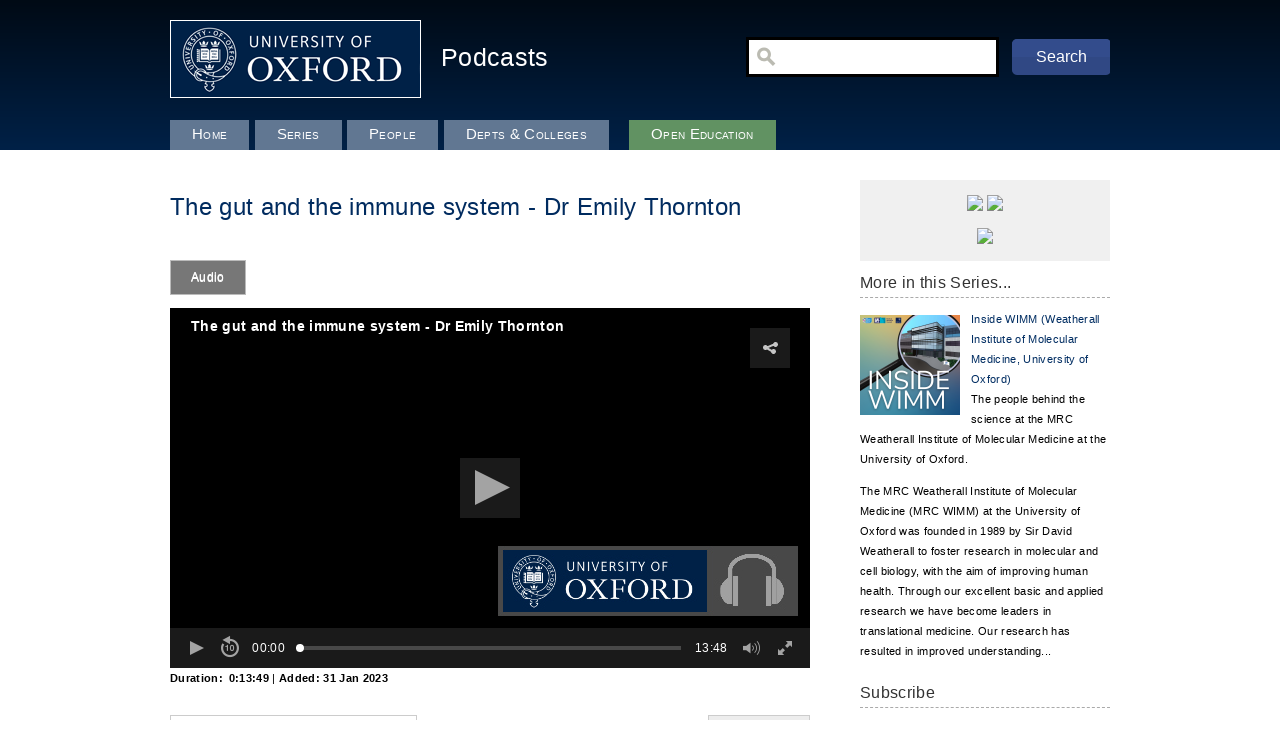

--- FILE ---
content_type: text/html; charset=utf-8
request_url: https://staged.podcasts.ox.ac.uk/gut-and-immune-system-dr-emily-thornton
body_size: 7586
content:
<!DOCTYPE html PUBLIC "-//W3C//DTD XHTML+RDFa 1.0//EN"
  "http://www.w3.org/MarkUp/DTD/xhtml-rdfa-1.dtd">
<html xmlns="http://www.w3.org/1999/xhtml" xml:lang="en" version="XHTML+RDFa 1.0" dir="ltr"
  
  xmlns:content="http://purl.org/rss/1.0/modules/content/"
  xmlns:dc="http://purl.org/dc/terms/"
  xmlns:foaf="http://xmlns.com/foaf/0.1/"
  xmlns:og="http://ogp.me/ns#"
  xmlns:rdfs="http://www.w3.org/2000/01/rdf-schema#"
  xmlns:sioc="http://rdfs.org/sioc/ns#"
  xmlns:sioct="http://rdfs.org/sioc/types#"
  xmlns:skos="http://www.w3.org/2004/02/skos/core#"
  xmlns:xsd="http://www.w3.org/2001/XMLSchema#">

<head profile="http://www.w3.org/1999/xhtml/vocab">
  <meta http-equiv="Content-Type" content="text/html; charset=utf-8" />
<meta name="Generator" content="Drupal 7 (http://drupal.org)" />
<link rel="canonical" href="/gut-and-immune-system-dr-emily-thornton" />
<link rel="shortlink" href="/node/67687" />
<link rel="shortcut icon" href="https://staged.podcasts.ox.ac.uk/favicon.ico" type="image/vnd.microsoft.icon" />
<meta name="keywords" content="podcast,audio,video,lecture,teaching materials" />
<meta name="description" content="In this final episode of the series, we meet Dr Emily Thornton @emilyethornton from the Human Immunology Unit." />
  <title>The gut and the immune system - Dr Emily Thornton | University of Oxford Podcasts - Audio and Video Lectures</title>
  <style type="text/css" media="all">
@import url("https://staged.podcasts.ox.ac.uk/modules/system/system.base.css?t8tcyf");
@import url("https://staged.podcasts.ox.ac.uk/modules/system/system.menus.css?t8tcyf");
@import url("https://staged.podcasts.ox.ac.uk/modules/system/system.messages.css?t8tcyf");
@import url("https://staged.podcasts.ox.ac.uk/modules/system/system.theme.css?t8tcyf");
</style>
<style type="text/css" media="all">
@import url("https://staged.podcasts.ox.ac.uk/misc/ui/jquery.ui.core.css?t8tcyf");
@import url("https://staged.podcasts.ox.ac.uk/misc/ui/jquery.ui.theme.css?t8tcyf");
@import url("https://staged.podcasts.ox.ac.uk/misc/ui/jquery.ui.button.css?t8tcyf");
@import url("https://staged.podcasts.ox.ac.uk/misc/ui/jquery.ui.resizable.css?t8tcyf");
@import url("https://staged.podcasts.ox.ac.uk/misc/ui/jquery.ui.dialog.css?t8tcyf");
</style>
<style type="text/css" media="all">
@import url("https://staged.podcasts.ox.ac.uk/modules/field/theme/field.css?t8tcyf");
@import url("https://staged.podcasts.ox.ac.uk/sites/all/modules/google_appliance/theme/google_appliance.css?t8tcyf");
@import url("https://staged.podcasts.ox.ac.uk/modules/node/node.css?t8tcyf");
@import url("https://staged.podcasts.ox.ac.uk/modules/search/search.css?t8tcyf");
@import url("https://staged.podcasts.ox.ac.uk/modules/user/user.css?t8tcyf");
@import url("https://staged.podcasts.ox.ac.uk/sites/all/modules/views/css/views.css?t8tcyf");
</style>
<style type="text/css" media="all">
@import url("https://staged.podcasts.ox.ac.uk/sites/all/modules/ctools/css/ctools.css?t8tcyf");
@import url("https://staged.podcasts.ox.ac.uk/sites/all/modules/quicktabs/css/quicktabs.css?t8tcyf");
</style>
<style type="text/css" media="all">
@import url("https://staged.podcasts.ox.ac.uk/sites/all/themes/basic/css/default.css?t8tcyf");
@import url("https://staged.podcasts.ox.ac.uk/sites/all/themes/basic/css/layout.css?t8tcyf");
@import url("https://staged.podcasts.ox.ac.uk/sites/all/themes/basic/css/style.css?t8tcyf");
@import url("https://staged.podcasts.ox.ac.uk/sites/all/themes/betacast/custom.css?t8tcyf");
</style>
<style type="text/css" media="print">
@import url("https://staged.podcasts.ox.ac.uk/sites/all/themes/basic/css/print.css?t8tcyf");
</style>
  <!--[if lt IE 7]>
    <style type="text/css" media="all">@import "/sites/all/themes/betacast/ie6.css";</style>
<![endif]--><!--[if gt IE 6]>
      <style type="text/css" media="all">@import "/sites/all/themes/betacast/ie7.css";</style>
<![endif]--><!--[if gt IE 7]>
      <style type="text/css" media="all">@import "/sites/all/themes/betacast/ie8.css";</style>
<![endif]-->  <script type="text/javascript" src="https://staged.podcasts.ox.ac.uk/sites/default/files/google_tag/google_tag.script.js?t8tcyf"></script>
<script type="text/javascript" src="https://staged.podcasts.ox.ac.uk/misc/jquery.js?v=1.4.4"></script>
<script type="text/javascript" src="https://staged.podcasts.ox.ac.uk/misc/jquery-extend-3.4.0.js?v=1.4.4"></script>
<script type="text/javascript" src="https://staged.podcasts.ox.ac.uk/misc/jquery-html-prefilter-3.5.0-backport.js?v=1.4.4"></script>
<script type="text/javascript" src="https://staged.podcasts.ox.ac.uk/misc/jquery.once.js?v=1.2"></script>
<script type="text/javascript" src="https://staged.podcasts.ox.ac.uk/misc/drupal.js?t8tcyf"></script>
<script type="text/javascript" src="https://staged.podcasts.ox.ac.uk/misc/ui/jquery.ui.core.min.js?v=1.8.7"></script>
<script type="text/javascript" src="https://staged.podcasts.ox.ac.uk/misc/ui/jquery.ui.widget.min.js?v=1.8.7"></script>
<script type="text/javascript" src="https://staged.podcasts.ox.ac.uk/misc/jquery.cookie.js?v=1.0"></script>
<script type="text/javascript" src="https://staged.podcasts.ox.ac.uk/misc/jquery.form.js?v=2.52"></script>
<script type="text/javascript" src="https://staged.podcasts.ox.ac.uk/sites/all/libraries/jwplayer/jwplayer.js?v=7"></script>
<script type="text/javascript" src="https://staged.podcasts.ox.ac.uk/sites/all/modules/jw_player/js/jw_player.seek.js?v=7"></script>
<script type="text/javascript" src="https://staged.podcasts.ox.ac.uk/misc/ui/jquery.ui.button.min.js?v=1.8.7"></script>
<script type="text/javascript" src="https://staged.podcasts.ox.ac.uk/misc/ui/jquery.ui.mouse.min.js?v=1.8.7"></script>
<script type="text/javascript" src="https://staged.podcasts.ox.ac.uk/misc/ui/jquery.ui.draggable.min.js?v=1.8.7"></script>
<script type="text/javascript" src="https://staged.podcasts.ox.ac.uk/misc/ui/jquery.ui.position.min.js?v=1.8.7"></script>
<script type="text/javascript" src="https://staged.podcasts.ox.ac.uk/misc/ui/jquery.ui.position-1.13.0-backport.js?v=1.8.7"></script>
<script type="text/javascript" src="https://staged.podcasts.ox.ac.uk/misc/ui/jquery.ui.resizable.min.js?v=1.8.7"></script>
<script type="text/javascript" src="https://staged.podcasts.ox.ac.uk/misc/ui/jquery.ui.dialog.min.js?v=1.8.7"></script>
<script type="text/javascript" src="https://staged.podcasts.ox.ac.uk/misc/ui/jquery.ui.dialog-1.13.0-backport.js?v=1.8.7"></script>
<script type="text/javascript" src="https://staged.podcasts.ox.ac.uk/sites/all/modules/views/js/jquery.ui.dialog.patch.js?v=1.8.7"></script>
<script type="text/javascript" src="https://staged.podcasts.ox.ac.uk/misc/ajax.js?v=7.89"></script>
<script type="text/javascript">
<!--//--><![CDATA[//><!--
jwplayer.key="\/obYuLh1Ygtg5c1vfkgHIKmLMV3g3P3AywjhRyXfPXw="
//--><!]]>
</script>
<script type="text/javascript" src="https://staged.podcasts.ox.ac.uk/misc/progress.js?t8tcyf"></script>
<script type="text/javascript" src="https://staged.podcasts.ox.ac.uk/sites/all/modules/views/js/base.js?t8tcyf"></script>
<script type="text/javascript" src="https://staged.podcasts.ox.ac.uk/sites/all/modules/custom/ox_jwplayer/ox_embed.js?t8tcyf"></script>
<script type="text/javascript" src="https://staged.podcasts.ox.ac.uk/misc/textarea.js?v=7.89"></script>
<script type="text/javascript" src="https://staged.podcasts.ox.ac.uk/sites/all/modules/views/js/ajax_view.js?t8tcyf"></script>
<script type="text/javascript" src="https://staged.podcasts.ox.ac.uk/sites/all/modules/quicktabs/js/quicktabs.js?t8tcyf"></script>
<script type="text/javascript">
<!--//--><![CDATA[//><!--
jQuery.extend(Drupal.settings, {"basePath":"\/","pathPrefix":"","setHasJsCookie":0,"ajaxPageState":{"theme":"betacast","theme_token":"pv3YUlRzPLFVas525DW8aP_T2N79gmc9SZZ650fV8Ak","js":{"public:\/\/google_tag\/google_tag.script.js":1,"misc\/jquery.js":1,"misc\/jquery-extend-3.4.0.js":1,"misc\/jquery-html-prefilter-3.5.0-backport.js":1,"misc\/jquery.once.js":1,"misc\/drupal.js":1,"misc\/ui\/jquery.ui.core.min.js":1,"misc\/ui\/jquery.ui.widget.min.js":1,"misc\/jquery.cookie.js":1,"misc\/jquery.form.js":1,"sites\/all\/libraries\/jwplayer\/jwplayer.js":1,"sites\/all\/modules\/jw_player\/js\/jw_player.seek.js":1,"misc\/ui\/jquery.ui.button.min.js":1,"misc\/ui\/jquery.ui.mouse.min.js":1,"misc\/ui\/jquery.ui.draggable.min.js":1,"misc\/ui\/jquery.ui.position.min.js":1,"misc\/ui\/jquery.ui.position-1.13.0-backport.js":1,"misc\/ui\/jquery.ui.resizable.min.js":1,"misc\/ui\/jquery.ui.dialog.min.js":1,"misc\/ui\/jquery.ui.dialog-1.13.0-backport.js":1,"sites\/all\/modules\/views\/js\/jquery.ui.dialog.patch.js":1,"misc\/ajax.js":1,"0":1,"misc\/progress.js":1,"sites\/all\/modules\/views\/js\/base.js":1,"sites\/all\/modules\/custom\/ox_jwplayer\/ox_embed.js":1,"misc\/textarea.js":1,"sites\/all\/modules\/views\/js\/ajax_view.js":1,"sites\/all\/modules\/quicktabs\/js\/quicktabs.js":1},"css":{"modules\/system\/system.base.css":1,"modules\/system\/system.menus.css":1,"modules\/system\/system.messages.css":1,"modules\/system\/system.theme.css":1,"misc\/ui\/jquery.ui.core.css":1,"misc\/ui\/jquery.ui.theme.css":1,"misc\/ui\/jquery.ui.button.css":1,"misc\/ui\/jquery.ui.resizable.css":1,"misc\/ui\/jquery.ui.dialog.css":1,"modules\/field\/theme\/field.css":1,"sites\/all\/modules\/google_appliance\/theme\/google_appliance.css":1,"modules\/node\/node.css":1,"modules\/search\/search.css":1,"modules\/user\/user.css":1,"sites\/all\/modules\/views\/css\/views.css":1,"sites\/all\/themes\/basic\/css\/tabs.css":1,"sites\/all\/themes\/betacast\/css\/tabs.css":1,"sites\/all\/modules\/ctools\/css\/ctools.css":1,"sites\/all\/modules\/quicktabs\/css\/quicktabs.css":1,"sites\/all\/themes\/basic\/css\/default.css":1,"sites\/all\/themes\/basic\/css\/layout.css":1,"sites\/all\/themes\/basic\/css\/style.css":1,"sites\/all\/themes\/betacast\/custom.css":1,"sites\/all\/themes\/basic\/css\/print.css":1}},"urlIsAjaxTrusted":{"\/gut-and-immune-system-dr-emily-thornton":true,"\/views\/ajax":true,"\/system\/ajax":true},"views":{"ajax_path":"\/views\/ajax","ajaxViews":{"views_dom_id:debfadf847d686bae705499238c97647":{"view_name":"taxonomy_term_files","view_display_id":"block_1","view_args":"67687","view_path":"node\/67687","view_base_path":null,"view_dom_id":"debfadf847d686bae705499238c97647","pager_element":0}}},"quicktabs":{"qt_media_player":{"name":"media_player","tabs":{"1":{"vid":"file_player","display":"audio","args":"%1","view_path":"node%2F67687","view_dom_id":2,"ajax_args":"67687","actual_args":["67687"]}},"ajaxPageState":{"theme":"betacast","theme_token":"pv3YUlRzPLFVas525DW8aP_T2N79gmc9SZZ650fV8Ak"}}},"ajax":{"edit-feedback-submit--2":{"callback":"speed_form_blocks_callback","wrapper":"replace_textfield_feedback","effect":"fade","progress":{"type":"throbber"},"event":"mousedown","keypress":true,"prevent":"click","url":"\/system\/ajax","submit":{"_triggering_element_name":"op","_triggering_element_value":"Let us know"}}}});
//--><!]]>
</script>
</head>
<body class="html not-front not-logged-in one-sidebar sidebar-second page-node page-node- page-node-67687 node-type-episode" >
  <div id="googledesc">
    Over 4000 free audio and video lectures, seminars and teaching resources from Oxford University.
  </div>
  <div id="skip">
    <a href="#main-menu">Jump to Navigation</a>
  </div>
    <div class="region region-page-top">
    <noscript aria-hidden="true"><iframe src="https://www.googletagmanager.com/ns.html?id=GTM-TMMP8N8" height="0" width="0" style="display:none;visibility:hidden" title="Google Tag Manager">Google Tag Manager</iframe></noscript>  </div>
  <div id="skipnav"><a href="#content">Skip to Content</a> <a href="#navigation">Skip to Navigation</a></div>  
<div id="page-wrapper">
<div id="page" class="page with-navigation with-navigation">

  <!-- ______________________ HEADER _______________________ -->

  <div id="header">
    <div id="logo-title">
          <a href="http://www.ox.ac.uk/" title="University of Oxford Website" rel="home" id="logo">
        <img src="https://staged.podcasts.ox.ac.uk/sites/all/themes/betacast/logo.png" alt="University of Oxford Logo"/>
      </a>
    
          <div id="name-and-slogan">

                    <div id="site-name">
              <a href="/" title="Podcasts Homepage" rel="home">Podcasts</a>
            </div>
        
        
      </div>
    	
    </div> <!-- /logo-title -->
          <div id="header-region">
          <div class="region region-header">
    <div id="block-google_appliance-ga_block_search_form" class="block block-google-appliance block-odd first block-odd clearfix">
  <div class="block-inner">

                		
		<div class="content" >
		  <form action="/gut-and-immune-system-dr-emily-thornton" method="post" id="google-appliance-block-form" accept-charset="UTF-8"><div><div class="container-inline">
      <h2 class="element-invisible">Search Google Appliance</h2>
    <div class="form-item form-type-textfield form-item-search-keys">
  <label class="element-invisible" for="edit-search-keys">Enter the terms you wish to search for. </label>
 <input type="text" id="edit-search-keys" name="search_keys" value="" size="15" maxlength="128" class="form-text" />
</div>
<div class="form-actions form-wrapper" id="edit-actions"><input type="submit" id="edit-submit" name="op" value="Search" class="form-submit" /></div><input type="hidden" name="form_build_id" value="form-h_8sltaM-YXdZey-esPy0sY6IXOF4y5Y9fAH7lBByBs" />
<input type="hidden" name="form_id" value="google_appliance_block_form" />
  
</div>
</div></form>		</div>

  </div>
</div> <!-- /block-inner /block -->  </div>
      </div>
    
  </div> <!-- /header -->

  <!-- ______________________ MAIN _______________________ -->

  <div id="main" class="clearfix">

    <div id="content">
      <div id="content-inner" class="inner column center">

                  <div id="content-header">

            
            	    
	    
                          <h1 class="title">The gut and the immune system - Dr Emily Thornton</h1>
            
                         
            
          </div> <!-- /#content-header -->
        
        <div id="content-area">
            <div class="region region-content">
    <div id="block-system-main" class="block block-system block-odd first last block-even clearfix">
  <div class="block-inner">

                		
		<div class="content" >
		  <div id="node-67687" class="node node-episode node-odd node-odd">
	<div class="node-inner">
    
    
    		    
    
  	<div class="content">
  	    	</div>
  	
      	
    	    <div class="links"></div>
	          
	</div> <!-- /node-inner -->
</div> <!-- /node-->

		</div>

  </div>
</div> <!-- /block-inner /block --><div id="block-quicktabs-media_player" class="block block-quicktabs block-even block-odd clearfix">
  <div class="block-inner">

                		
		<div class="content" >
		  <div  id="quicktabs-media_player" class="quicktabs-wrapper quicktabs-style-nostyle"><div class="item-list"><ul class="quicktabs-tabs quicktabs-style-nostyle"><li class="active first last"><a href="/gut-and-immune-system-dr-emily-thornton?qt-media_player=1#qt-media_player" id="quicktabs-tab-media_player-1" class="active">Audio</a></li>
</ul></div><div id="quicktabs-container-media_player" class="quicktabs_main quicktabs-style-nostyle"><div  id="quicktabs-tabpage-media_player-1" class="quicktabs-tabpage "><div class="view view-file-player view-id-file_player view-display-id-audio view-dom-id-b28c831d65d6fcac8db73da20b5c3b07">
        
  
  
      <div class="view-content">
        <div class="views-row views-row-1 views-row-odd views-row-first views-row-last">
      
  <div class="views-field views-field-views-jwplayer-entity">        <span class="field-content"><div id="jwplayer1068122views-jwplayer-audio" class="jwplayer-video">
Loading Video...
</div>
  <script type="text/javascript">
    jwplayer('jwplayer1068122views-jwplayer-audio').setup({"file":"https:\/\/media.podcasts.ox.ac.uk\/medsci\/inside-wimm\/2023-01-31-medsci-wimm-gut-immunity-thornton.mp3","width":"640","height":"360","skin":"modieus","stretching":"none","logo":{"file":"https:\/\/staged.podcasts.ox.ac.uk\/sites\/all\/themes\/betacast\/audio-ox-9.jpg","link":"http:\/\/ox.ac.uk","position":"bottom-right"},"playlist":[{"title":"The gut and the immune system - Dr Emily Thornton","file":"https:\/\/media.podcasts.ox.ac.uk\/medsci\/inside-wimm\/2023-01-31-medsci-wimm-gut-immunity-thornton.mp3"}],"sharing":{"code":"<iframe width=\"640\" height=\"400\" src=\"https:\/\/staged.podcasts.ox.ac.uk\/embed\/e0f2768d2f3bfdc5c0db\" frameborder=\"0\" allowfullscreen><\/iframe>\n","link":"https:\/\/staged.podcasts.ox.ac.uk\/gut-and-immune-system-dr-emily-thornton"}});
  </script>
</span>  </div>  
  <span class="views-field views-field-field-duration">    <span class="views-label views-label-field-duration">Duration: </span>    <span class="field-content">0:13:49</span>  </span>       |   
  <span class="views-field views-field-created">    <span class="views-label views-label-created">Added: </span>    <span class="field-content">31 Jan 2023</span>  </span>  </div>
    </div>
  
  
  
  
  
  
</div></div></div></div>		</div>

  </div>
</div> <!-- /block-inner /block --><div id="block-views-embed_codes-block" class="block block-views block-odd block-even clearfix">
  <div class="block-inner">

                		
		<div class="content" >
		  <div class="view view-embed-codes view-id-embed_codes view-display-id-block view-dom-id-07384c827e6135ef0edd2aaed284b00a">
        
  
  
      <div class="view-content">
        <div class="views-row views-row-1 views-row-odd views-row-first">
      
  <div class="views-field views-field-ox-jwplayer-embed">        <span class="field-content"><a href="https://staged.podcasts.ox.ac.uk/embed/e0f2768d2f3bfdc5c0db" title="Click here to copy HTML to embed this file on your site." class="ox-jwplayer-embed-link" id="ox-jwplayer-link-1068122">Audio Embed Code</a></span>  </div>  </div>
  <div class="views-row views-row-2 views-row-even views-row-last">
      
  <div class="views-field views-field-ox-jwplayer-embed">        <span class="field-content"></span>  </div>  </div>
    </div>
  
  
  
  
      <div class="view-footer">
      <p><a href="http://help.it.ox.ac.uk/podcasts/how-to-podcast#embedding_podcasts">Embed HELP</a></p>
    </div>
  
  
</div>		</div>

  </div>
</div> <!-- /block-inner /block --><div id="block-views-9cc1c9f798b2cf5320fc857a6160e501" class="block block-views block-even block-odd clearfix">
  <div class="block-inner">

                		
		<div class="content" >
		  <div class="view view-node-episode view-id-node_episode view-display-id-block_node_document view-dom-id-2e1ac33fd9cc5280ce09017cbe39188c">
        
  
  
      <div class="view-content">
        <div class="views-row views-row-1 views-row-odd views-row-first views-row-last">
      
  <div class="views-field views-field-body">        <div class="field-content">In this final episode of the series, we meet Dr Emily Thornton @emilyethornton from the Human Immunology Unit.</div>  </div>  
  <div class="views-field views-field-field-episode-description-long">        <div class="field-content"><p>We explore her path into mucosal immunology, and how new research is revealing the mechanisms behind how our immune system senses and scans the gut microbiome. In a recent paper they identify an overlooked cell type that help the gut immune cells to interpret the environment and respond to microbes. </p>
<p>Read the full article in Nature Communications: <a href="https://www.nature.com/articles/s41467-022-35126-3">https://www.nature.com/articles/s41467-022-35126-3</a> </p>
<p>Names of speakers/contributors: Emily Thornton, Catherine Seed<br />
Music: Corporate Business Presentation by AudioCoffee on Pixabay.</p>
</div>  </div>  
  <div class="views-field views-field-field-series">    <span class="views-label views-label-field-series">Series: </span>    <div class="field-content"><a href="/series/inside-wimm-weatherall-institute-molecular-medicine-university-oxford" typeof="skos:Concept" property="rdfs:label skos:prefLabel" datatype="">Inside WIMM (Weatherall Institute of Molecular Medicine, University of Oxford)</a></div>  </div>  
  <div class="views-field views-field-field-people">    <span class="views-label views-label-field-people">People: </span>    <div class="field-content"><div class="item-list"><ul><li class="first"><a href="/people/emily-thornton" typeof="skos:Concept" property="rdfs:label skos:prefLabel" datatype="">Emily Thornton</a></li>
<li class="last"><a href="/people/catherine-seed" typeof="skos:Concept" property="rdfs:label skos:prefLabel" datatype="">Catherine Seed</a></li>
</ul></div></div>  </div>  
  <div class="views-field views-field-field-unit">    <span class="views-label views-label-field-unit">Oxford Unit: </span>    <div class="field-content"><div class="item-list"><ul><li class="first last"><a href="/units/mrc-weatherall-institute-molecular-medicine" typeof="skos:Concept" property="rdfs:label skos:prefLabel" datatype="">MRC Weatherall Institute of Molecular Medicine</a></li>
</ul></div></div>  </div>  
  <div class="views-field views-field-field-keywords">    <span class="views-label views-label-field-keywords">Keywords: </span>    <div class="field-content"><div class="item-list"><ul><li class="first"><a href="/keywords/microbiome" typeof="skos:Concept" property="rdfs:label skos:prefLabel" datatype="">microbiome</a></li>
<li><a href="/keywords/immune-system" typeof="skos:Concept" property="rdfs:label skos:prefLabel" datatype="">Immune System</a></li>
<li><a href="/keywords/t-cell-0" typeof="skos:Concept" property="rdfs:label skos:prefLabel" datatype="">T cell</a></li>
<li><a href="/keywords/mucosal" typeof="skos:Concept" property="rdfs:label skos:prefLabel" datatype="">mucosal</a></li>
<li class="last"><a href="/keywords/immunology" typeof="skos:Concept" property="rdfs:label skos:prefLabel" datatype="">immunology</a></li>
</ul></div></div>  </div>  </div>
    </div>
  
  
  
  
  
  
</div>		</div>

  </div>
</div> <!-- /block-inner /block --><div id="block-views-node_episode-block_node_licence" class="block block-views block-odd block-even clearfix">
  <div class="block-inner">

                		
		<div class="content" >
		  <div class="view view-node-episode view-id-node_episode view-display-id-block_node_licence view-dom-id-1bf1e15305cb6543128056648a3691a6">
        
  
  
      <div class="view-content">
        <div class="views-row views-row-1 views-row-odd views-row-first views-row-last">
      
  <div class="views-field views-field-field-licence">        <div class="field-content"><a href="/open" title="Creative Commons Attribution-Non-Commercial-Share Alike 2.0 UK: England &amp; Wales; http://creativecommons.org/licenses/by-nc-sa/2.0/uk/ - Part of the UKOER initiative" class="licence">Creative Commons Attribution-Non-Commercial-Share Alike 2.0 UK: England &amp; Wales; http://creativecommons.org/licenses/by-nc-sa/2.0/uk/</a></div>  </div>  </div>
    </div>
  
  
  
  
  
  
</div>		</div>

  </div>
</div> <!-- /block-inner /block -->  </div>
        </div>

        
      </div>
      
          
    </div> <!-- /content-inner /content -->
    

          <div id="navigation" class="menu with-primary">
        <ul id="primary" class="links clearfix main-menu"><li class="menu-227 first"><a href="/">Home</a></li>
<li class="menu-1196"><a href="/series" title="Browse all series">Series</a></li>
<li class="menu-600"><a href="/people" title="Browse contributors to podcasts">People</a></li>
<li class="menu-602"><a href="/units" title="Browse all departments and colleges">Depts &amp; Colleges</a></li>
<li class="menu-1621 last"><a href="/open">Open Education</a></li>
</ul>              </div>
    
     <!-- /sidebar-first -->

          <div id="sidebar-second" class="column sidebar second">
        <div id="sidebar-second-inner" class="inner">
            <div class="region region-sidebar-second">
    <div id="block-block-11" class="block block-block block-odd first block-odd clearfix">
  <div class="block-inner">

                		
		<div class="content" >
		  <div style="text-align:center; margin:0 auto"><p><a target="_blank" onClick="_gaq.push(['_trackEvent','share','socialmedia-twitter','/gut-and-immune-system-dr-emily-thornton']);" href="https://twitter.com/intent/tweet?source=tweet_button&original_referer=http://staged.podcasts.ox.ac.uk%2Fgut-and-immune-system-dr-emily-thornton&url=http://staged.podcasts.ox.ac.uk%2Fgut-and-immune-system-dr-emily-thornton"><img src="http://podcasts.ox.ac.uk/sites/default/files/uploads/twitter_share.jpg" /></a>
<a target="_blank" onClick="_gaq.push(['_trackEvent','share','socialmedia-twitter','/gut-and-immune-system-dr-emily-thornton']);" href="http://www.facebook.com/share.php?u=http://staged.podcasts.ox.ac.uk%2Fgut-and-immune-system-dr-emily-thornton"><img src="http://podcasts.ox.ac.uk/sites/default/files/uploads/facebook_share.jpg" /></a></p>
<p><a target="_blank" onClick="_gaq.push(['_trackEvent','share','socialmedia-twitterfollow','/gut-and-immune-system-dr-emily-thornton']);" href="http://www.twitter.com/#!/oxfordpodcasts"><img src="http://podcasts.ox.ac.uk/sites/default/files/uploads/twitterlogofollow.png" /></a>
</p></div>		</div>

  </div>
</div> <!-- /block-inner /block --><div id="block-views-7fb1f6b862c4070e376799696ff82656" class="block block-views block-even block-even clearfix">
  <div class="block-inner">

                <h2 class="block-title">More in this Series...</h2>
          		
		<div class="content" >
		  <div class="view view-node-episode view-id-node_episode view-display-id-block_node_about_series view-dom-id-17384a3be81f31a27b7dbaf947abf5ee">
        
  
  
      <div class="view-content">
        <div class="views-row views-row-1 views-row-odd views-row-first views-row-last">
      
  <div class="views-field views-field-field-series-album-cover">        <div class="field-content"><a href="/series/inside-wimm-weatherall-institute-molecular-medicine-university-oxford"><img typeof="foaf:Image" src="https://staged.podcasts.ox.ac.uk/sites/default/files/styles/medium/public/images/album-covers/inside-wimm-weatherall-institute-molecular-medicine-university-oxford_0.png?itok=BdBe4WBC" width="100" height="100" /></a></div>  </div>  
  <div class="views-field views-field-field-series">        <div class="field-content"><a href="/series/inside-wimm-weatherall-institute-molecular-medicine-university-oxford" typeof="skos:Concept" property="rdfs:label skos:prefLabel" datatype="">Inside WIMM (Weatherall Institute of Molecular Medicine, University of Oxford)</a></div>  </div>  
  <div class="views-field views-field-description">        <div class="field-content"><p>The people behind the science at the MRC Weatherall Institute of Molecular Medicine at the University of Oxford.  </p>
<p>The MRC Weatherall Institute of Molecular Medicine (MRC WIMM) at the University of Oxford was founded in 1989 by Sir David Weatherall to foster research in molecular and cell biology, with the aim of improving human health. Through our excellent basic and applied research we have become leaders in translational medicine. Our research has resulted in improved understanding...</p></div>  </div>  </div>
    </div>
  
  
  
  
  
  
</div>		</div>

  </div>
</div> <!-- /block-inner /block --><div id="block-views-taxonomy_term_files-block_1" class="block block-views block-odd block-odd clearfix">
  <div class="block-inner">

                <h2 class="block-title">Subscribe</h2>
          		
		<div class="content" >
		  <div class="view view-taxonomy-term-files view-id-taxonomy_term_files view-display-id-block_1 view-dom-id-debfadf847d686bae705499238c97647">
        
  
  
      <div class="view-content">
        <div class="views-row views-row-1 views-row-odd views-row-first views-row-last">
      
  <div class="views-field views-field-field-itunes-u-audio-code">        <div class="field-content"><span class="itunesu"><a href="https://podcasts.apple.com/us/podcast/id1658553794">Apple Podcasts Audio</a></span></div>  </div>  </div>
    </div>
  
  
      <div class="attachment attachment-after">
      <div class="view view-taxonomy-term-files view-id-taxonomy_term_files view-display-id-attachment_6">
        
  
  
      <div class="view-content">
        <div class="views-row views-row-1 views-row-odd views-row-first views-row-last">
      
  <div class="views-field views-field-field-mediapub-nid">        <div class="field-content"><span class="feed_audio"><a href="http://mediapub.it.ox.ac.uk/feeds/146293/audio.xml">Audio RSS Feed</a></span></div>  </div>  </div>
    </div>
  
  
  
  
  
  
</div><div class="view view-taxonomy-term-files view-id-taxonomy_term_files view-display-id-attachment_4">
        
  
  
  
  
  
  
  
  
</div><div class="view view-taxonomy-term-files view-id-taxonomy_term_files view-display-id-attachment_5">
        
  
  
  
  
  
  
  
  
</div>    </div>
  
  
  
  
</div>		</div>

  </div>
</div> <!-- /block-inner /block --><div id="block-views-file_player-block_1" class="block block-views block-even block-even clearfix">
  <div class="block-inner">

                <h2 class="block-title">Download Media</h2>
          		
		<div class="content" >
		  <div class="view view-file-player view-id-file_player view-display-id-block_1 view-dom-id-d0ceb237c01b0913ade87345c8374fc4">
        
  
  
      <div class="view-content">
      <div class="item-list">    <ul>          <li class="views-row views-row-1 views-row-odd views-row-first">  
  <span class="views-field views-field-type">        <span class="field-content"><a href="https://media.podcasts.ox.ac.uk/medsci/inside-wimm/2023-01-31-medsci-wimm-gut-immunity-thornton.mp3">Audio</a></span>  </span>  
  <span class="views-field views-field-filesize">        <span class="field-content">(18.99 MB)</span>  </span></li>
          <li class="views-row views-row-2 views-row-even views-row-last">  
  <span class="views-field views-field-type">        <span class="field-content"><a href="https://media.podcasts.ox.ac.uk/medsci/inside-wimm/2023-01-31-medsci-wimm-gut-immunity-thornton-TRANSCRIPT.pdf">Document</a></span>  </span>  
  <div class="views-field views-field-field-document-type">        <div class="field-content">(Transcript)</div>  </div>  
  <span class="views-field views-field-filesize">        <span class="field-content">(97.98 KB)</span>  </span></li>
      </ul></div>    </div>
  
  
  
  
  
  
</div>		</div>

  </div>
</div> <!-- /block-inner /block --><div id="block-speed_form_blocks-feedback" class="block block-speed-form-blocks block-odd block-odd clearfix">
  <div class="block-inner">

                		
		<div class="content" >
		  <form action="/gut-and-immune-system-dr-emily-thornton" method="post" id="speed-form-blocks-form-maker" accept-charset="UTF-8"><div><div class="" id="replace_textfield_feedback"><div class="form-item form-type-textarea form-item-feedback-feedback-textarea">
  <label for="edit-feedback-feedback-textarea">Please give us your feedback </label>
 <div class="form-textarea-wrapper resizable"><textarea id="edit-feedback-feedback-textarea" name="feedback_feedback_textarea" cols="60" rows="5" class="form-textarea"></textarea></div>
</div>
<input type="hidden" name="feedback_message" value="Thanks for your feedback" />
<input type="hidden" name="delta" value="feedback" />
<input type="hidden" name="feedback_page" value="/gut-and-immune-system-dr-emily-thornton" />
<input type="submit" id="edit-feedback-submit--2" name="op" value="Let us know" class="form-submit" /></div><div class="form-actions form-wrapper" id="edit-actions--2"></div><input type="hidden" name="form_build_id" value="form-qd0EPCdGRbwiA4dZzjw_2FT8JlyEWNxWgmElkht76KI" />
<input type="hidden" name="form_id" value="speed_form_blocks_form_maker" />
</div></form>		</div>

  </div>
</div> <!-- /block-inner /block -->  </div>
        </div>
      </div>
     <!-- /sidebar-second -->
    
  </div> <!-- /main -->

  <!-- ______________________ FOOTER _______________________ -->

      <div id="footer">
        <div class="region region-footer">
    <div id="block-block-3" class="block block-block block-odd first block-even clearfix">
  <div class="block-inner">

                		
		<div class="content" >
		  <p>This website uses cookies for Google Analytics tracking - please see our <a href="http://podcasts.ox.ac.uk/privacy">Privacy Policy</a></p>
<p><a href="http://podcasts.ox.ac.uk/about">About</a> | <a href="http://podcasts.ox.ac.uk/accessibility">Accessibility</a> | <a href="http://www.oucs.ox.ac.uk/podcasts/how-to-podcast.xml.ID=publish">Contribute</a> | <a href="http://podcasts.ox.ac.uk/copyright">Copyright</a> | <a href="http://podcasts.ox.ac.uk/contact">Contact us</a> | <a href="http://podcasts.ox.ac.uk/privacy">Privacy</a></p>
<p><a href="https://twitter.com/oxfordpodcasts">'Oxford Podcasts' Twitter account @oxfordpodcasts</a></p>
<p><a href="http://mediapub.it.ox.ac.uk/">MediaPub Publishing Portal for Oxford Podcast Contributors</a></p>
<p><a href="http://talks.ox.ac.uk/" target="">Upcoming Talks in Oxford</a></p>
<p><a target="_blank" href="http://www.ox.ac.uk/copyright.html">© 2011-2020 The University of Oxford</a></p>
		</div>

  </div>
</div> <!-- /block-inner /block -->  </div>
    </div> <!-- /footer -->
  
</div> <!-- /page -->
</div> <!-- /page-wrapper -->    <div class="region region-page-bottom">
    <div class="ox-jwplayer-dialog-form" rel="ox-jwplayer-link-1068122"><form action="/gut-and-immune-system-dr-emily-thornton" method="post" id="ox-jwplayer-dialog-form" accept-charset="UTF-8"><div>Copy and paste this HTML snippet to embed the audio or video on your site:<div class="form-item form-type-textarea form-item-embed-code">
  <label for="edit-embed-code">Embed code </label>
 <div class="form-textarea-wrapper resizable"><textarea id="edit-embed-code" name="embed_code" cols="60" rows="5" class="form-textarea">&lt;iframe width=&quot;640&quot; height=&quot;400&quot; src=&quot;https://staged.podcasts.ox.ac.uk/embed/e0f2768d2f3bfdc5c0db&quot; frameborder=&quot;0&quot; allowfullscreen&gt;&lt;/iframe&gt;
</textarea></div>
</div>
<input type="hidden" name="embed_code_saved" value="&lt;iframe width=&quot;640&quot; height=&quot;400&quot; src=&quot;https://staged.podcasts.ox.ac.uk/embed/e0f2768d2f3bfdc5c0db&quot; frameborder=&quot;0&quot; allowfullscreen&gt;&lt;/iframe&gt;
" />
<input type="hidden" name="form_build_id" value="form-99ENu6BlT9g430pHtbeB739UtpzziNRCM6n13Ks08QY" />
<input type="hidden" name="form_id" value="ox_jwplayer_dialog_form" />
</div></form></div>  </div>
</body>
</html>


--- FILE ---
content_type: text/css
request_url: https://staged.podcasts.ox.ac.uk/sites/all/themes/basic/css/layout.css?t8tcyf
body_size: 2389
content:
/* Layout
 * ------
 * Using a negative margin technique, adapted from ZEN. The page is loaded by this order:
 *
 * 1. Header
 * 2. Content
 * 3. Navigation menus
 * 4. Sidebar Left
 * 5. Sideabr Right */
/* remove 'auto' and the width to switch to a fluid width */
/* line 15, ../sass/layout.sass */
#page {
  width: 960px;
  margin: 0 auto; }

/* Layout rules. (Disclaimer: do not change if you're not sure you know what you're doing.) */
/* line 20, ../sass/layout.sass */
#content {
  float: left;
  width: 100%;
  margin-right: -100%;
  padding: 0; }

/* line 26, ../sass/layout.sass */
.sidebar {
  float: left; }

/* line 29, ../sass/layout.sass */
#sidebar-second {
  float: right; }

/* line 32, ../sass/layout.sass */
#footer {
  float: none;
  clear: both; }

/* Layout Helpers */
/* line 37, ../sass/layout.sass */
#header,
#footer,
.mission,
.breadcrumb,
.node {
  clear: both; }

/* Sidebars width
 * --------------
 * Changing the width of the sidebars is dead easy, just change the
 * values below corresponding to the sidebar you want to modify.
 * Make sure you keep negative values as negative values.
 * For example, if I want to increase the width of the left sidebar
 * to 300px, I would have to change each '190' to '300'. */
/* line 55, ../sass/layout.sass */
.two-sidebars .center,
.sidebar-first .center {
  margin-left: 190px; }

/* line 59, ../sass/layout.sass */
#sidebar-first {
  width: 190px;
  margin-right: -190px; }

/* line 65, ../sass/layout.sass */
.two-sidebars .center,
.sidebar-second .center {
  margin-right: 200px; }

/* line 69, ../sass/layout.sass */
#sidebar-second {
  width: 200px; }

/* Columns Inner
 * -------------
 * You can change the padding inside the columns without changing the
 * width of them by just usinbg the INNER div of each column */
/* line 76, ../sass/layout.sass */
.inner {
  padding: 0; }

/* Navigation styles
 * -----------------
 * The navigation is loaded after the content, so we need to make space
 * for it, equal to its height, so if you change the height of the navigation,
 * remember to adapt the margin top of the content and sidebars. */
/* line 84, ../sass/layout.sass */
#navigation {
  float: left;
  margin-left: 0;
  margin-right: -100%;
  padding: 0;
  width: 100%;
  height: 40px; }

/* line 94, ../sass/layout.sass */
.with-navigation #content,
.with-navigation .sidebar {
  margin-top: 40px; }


--- FILE ---
content_type: text/css
request_url: https://staged.podcasts.ox.ac.uk/sites/all/themes/basic/css/style.css?t8tcyf
body_size: 4121
content:
/* Font styles. */
/* line 2, ../sass/style.sass */
body {
  margin: 0;
  /* Setting up font size, leading and font family
   * http://www.markboulton.co.uk/journal/comments/five-simple-steps-to-better-typography */
  font: 13px/1.5em "Helvetica Neue", helvetica, Arial, sans-serif;
  letter-spacing: 0.03em; }

/* Links */
/* line 11, ../sass/style.sass */
a:link, a:visited {
  color: blue;
  text-decoration: none; }

/* line 16, ../sass/style.sass */
a:hover, a:active {
  color: red;
  text-decoration: underline; }

/* Titles. */
/* line 21, ../sass/style.sass */
#site-name {
  font-size: 2.2em;
  line-height: 1.3em;
  font-weight: 300;
  padding: 0 0 0.5em;
  margin: 0; }

/* line 28, ../sass/style.sass */
h1, h2, h3, h4, h5, h6 {
  line-height: 1.3em; }

/* line 31, ../sass/style.sass */
h1 {
  font-size: 2.2em;
  font-weight: 300;
  padding: 0 0 0.5em;
  margin: 0; }

/* line 37, ../sass/style.sass */
h2 {
  font-size: 1.8em;
  font-weight: 300;
  margin-bottom: 0.75em; }

/* line 42, ../sass/style.sass */
h3 {
  font-size: 1.4em;
  margin-bottom: 1em; }

/* line 46, ../sass/style.sass */
h4 {
  font-size: 1.2em;
  margin-bottom: 0.8em; }

/* line 50, ../sass/style.sass */
h5 {
  font-size: 1.1em;
  font-weight: 600;
  margin-bottom: 0; }

/* line 55, ../sass/style.sass */
h6 {
  font-size: 1em;
  font-weight: bold; }

/* Paragraph styles. */
/* line 60, ../sass/style.sass */
p {
  margin: 0 0 1em 0; }

/* List styles. */
/* line 64, ../sass/style.sass */
ul, ol {
  margin-left: 0;
  padding-left: 2em; }

/* Table styles. */
/* line 69, ../sass/style.sass */
table {
  width: 99%; }

/* line 74, ../sass/style.sass */
tr.even td,
tr.odd td {
  padding: 10px 5px; }

/* line 77, ../sass/style.sass */
tr.odd {
  background-color: white; }

/* Code. */
/* line 81, ../sass/style.sass */
pre, code, tt {
  font: 1em "andale mono", "lucida console", monospace;
  line-height: 1.5; }

/* line 85, ../sass/style.sass */
pre {
  background-color: #efefef;
  display: block;
  padding: 5px;
  margin: 5px 0;
  border: 1px solid #aaaaaa; }

/* List styles. */
/* line 93, ../sass/style.sass */
ul {
  list-style-type: disc; }
  /* line 95, ../sass/style.sass */
  ul ul {
    list-style-type: circle; }
    /* line 97, ../sass/style.sass */
    ul ul ul {
      list-style-type: square; }
      /* line 99, ../sass/style.sass */
      ul ul ul ul {
        list-style-type: circle; }

/* line 102, ../sass/style.sass */
ol {
  list-style-type: decimal; }
  /* line 104, ../sass/style.sass */
  ol ol {
    list-style-type: lower-alpha; }
    /* line 106, ../sass/style.sass */
    ol ol ol {
      list-style-type: decimal; }

/* Abbreviation. */
/* line 110, ../sass/style.sass */
abbr {
  border-bottom: 1px dotted #666666;
  cursor: help;
  white-space: nowrap; }

/* UI improvments. */
/* line 116, ../sass/style.sass */
#edit-title {
  font-size: 24px;
  width: 99%; }

/* line 120, ../sass/style.sass */
#system-themes-form img {
  width: 100px; }

/* line 123, ../sass/style.sass */
.form-item .description {
  font-style: italic;
  line-height: 1.2em;
  font-size: 0.8em;
  margin-top: 5px;
  color: #777777; }

/* line 130, ../sass/style.sass */
#edit-delete {
  color: #cc0000; }

/* Console, style from slate theme. */
/* line 134, ../sass/style.sass */
div.messages {
  padding: 9px;
  margin: 1em 0;
  color: #003366;
  background: #bbddff;
  border: 1px solid #aaccee; }

/* line 141, ../sass/style.sass */
div.warning {
  color: #884400;
  background: #ffee66;
  border-color: #eedd55; }

/* line 146, ../sass/style.sass */
div.error {
  color: white;
  background: #ee6633;
  border-color: #dd5522; }

/* line 151, ../sass/style.sass */
div.status {
  color: #336600;
  background: #ccff88;
  border-color: #bbee77; }

/* Region Colors. delete when starting a new theme. */
/* line 157, ../sass/style.sass */
#header, #footer {
  background: #efefef; }

/* line 160, ../sass/style.sass */
#sidebar-first {
  background: #e7edff; }

/* line 163, ../sass/style.sass */
#sidebar-second {
  background: #ffd075; }

/* line 166, ../sass/style.sass */
#navigation {
  background: #feffa5; }


--- FILE ---
content_type: text/plain
request_url: https://www.google-analytics.com/j/collect?v=1&_v=j102&a=513733997&t=pageview&_s=1&dl=https%3A%2F%2Fstaged.podcasts.ox.ac.uk%2Fgut-and-immune-system-dr-emily-thornton&ul=en-us%40posix&dt=The%20gut%20and%20the%20immune%20system%20-%20Dr%20Emily%20Thornton%20%7C%20University%20of%20Oxford%20Podcasts%20-%20Audio%20and%20Video%20Lectures&sr=1280x720&vp=1280x720&_u=YEBAAEABAAAAACAAI~&jid=2100127374&gjid=1964737580&cid=68460266.1768394690&tid=UA-26636073-1&_gid=742028489.1768394690&_r=1&_slc=1&gtm=45He61c1n81TMMP8N8za200&cd1=Inside%20WIMM%20(Weatherall%20Institute%20of%20Molecular%20Medicine%2C%20University%20of%20Oxford)&cd2=Emily%20Thornton&cd3=MRC%20Weatherall%20Institute%20of%20Molecular%20Medicine&cd4=n%2Fa&gcd=13l3l3l3l1l1&dma=0&tag_exp=103116026~103200004~104527907~104528501~104684208~104684211~105391253~115616985~115938466~115938468~117041587&z=1012127440
body_size: -453
content:
2,cG-Z7SCR3V3JB

--- FILE ---
content_type: application/javascript
request_url: https://staged.podcasts.ox.ac.uk/sites/all/modules/jw_player/js/jw_player.seek.js?v=7
body_size: 483
content:
(function ($) {

  /**
   * Check for seeking parameters in the url and trigger a seek.
   */
  Drupal.behaviors.JWPlayerSeek = {
    attach: function(context) {
      var seek = decodeURI((RegExp('seek=(.+?)(&|$)').exec(location.search)||[,null])[1]);
      var url_player_id =  decodeURI((RegExp('#(.+?)(&|$)').exec(location.hash)||[,null])[1]);
      if (seek > 0 && $('#' + url_player_id).size() > 0) {
        jwplayer(url_player_id).seek(seek);
      }
    }
  };

})(jQuery);
